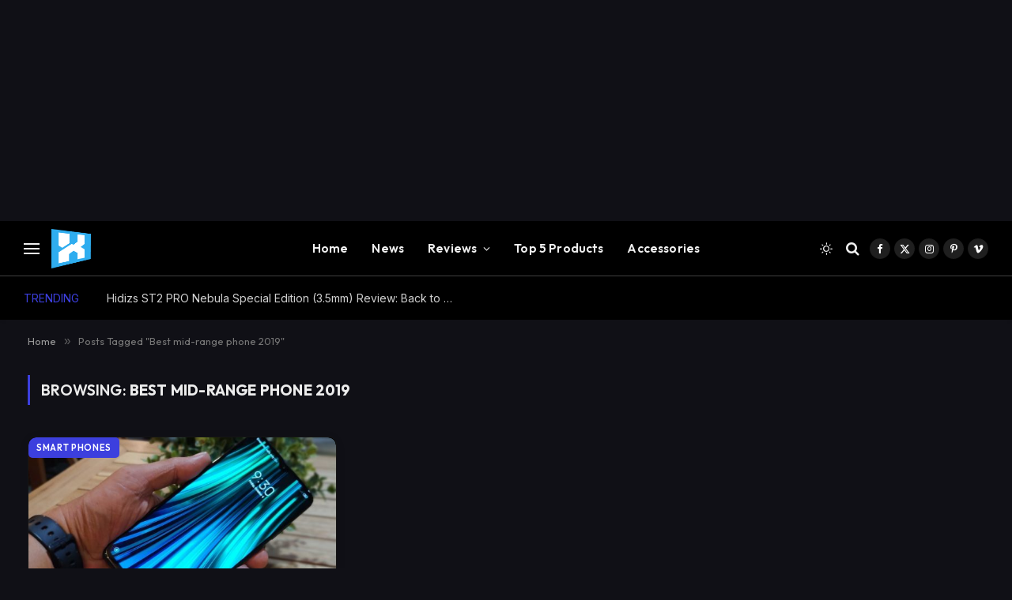

--- FILE ---
content_type: text/html; charset=utf-8
request_url: https://www.google.com/recaptcha/api2/aframe
body_size: 267
content:
<!DOCTYPE HTML><html><head><meta http-equiv="content-type" content="text/html; charset=UTF-8"></head><body><script nonce="VgVx6v4t4CGye2crmjWZRQ">/** Anti-fraud and anti-abuse applications only. See google.com/recaptcha */ try{var clients={'sodar':'https://pagead2.googlesyndication.com/pagead/sodar?'};window.addEventListener("message",function(a){try{if(a.source===window.parent){var b=JSON.parse(a.data);var c=clients[b['id']];if(c){var d=document.createElement('img');d.src=c+b['params']+'&rc='+(localStorage.getItem("rc::a")?sessionStorage.getItem("rc::b"):"");window.document.body.appendChild(d);sessionStorage.setItem("rc::e",parseInt(sessionStorage.getItem("rc::e")||0)+1);localStorage.setItem("rc::h",'1768424064453');}}}catch(b){}});window.parent.postMessage("_grecaptcha_ready", "*");}catch(b){}</script></body></html>

--- FILE ---
content_type: application/javascript; charset=utf-8
request_url: https://fundingchoicesmessages.google.com/f/AGSKWxWuwk2L72Lj1l_fsTqkPHuG6kSYW-v0ri9Bc1U7lggK_nnhaxIbobU23Kygc_-2NeB7s3RmkbW3STxPzKLzObboQFpbT5BYIeLRM5DFacTcWD398l79cKTQVI6oYX9eHkqAK4W6jaokIj9OoaAx6rK3d4ti72fxNPgxztmdgYA3-xuCBWZuOOErC1oC/__160_600.&adname=/ad/getbanandfile?_temp/ad_/campaign/advertiser_
body_size: -1289
content:
window['da94b73f-0d83-415b-9be7-d2f2586752a2'] = true;